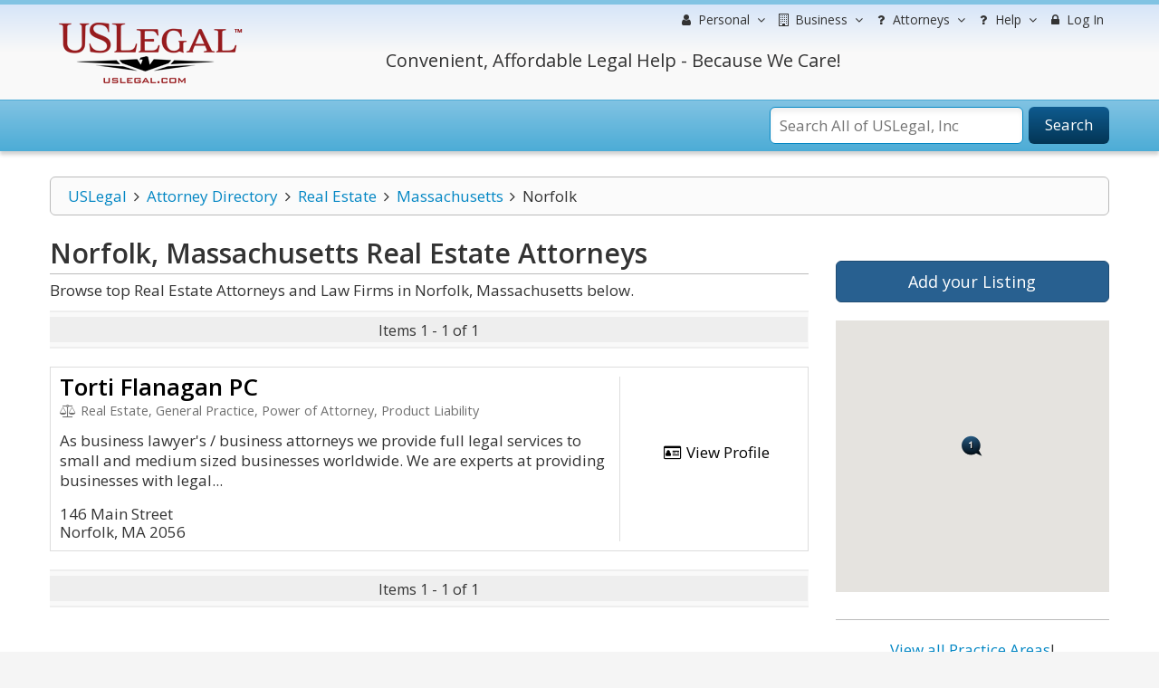

--- FILE ---
content_type: text/html; charset=utf-8
request_url: https://www.google.com/recaptcha/api2/aframe
body_size: -85
content:
<!DOCTYPE HTML><html><head><meta http-equiv="content-type" content="text/html; charset=UTF-8"></head><body><script nonce="r5Pc_Q77fqE0X3z_ApSR0Q">/** Anti-fraud and anti-abuse applications only. See google.com/recaptcha */ try{var clients={'sodar':'https://pagead2.googlesyndication.com/pagead/sodar?'};window.addEventListener("message",function(a){try{if(a.source===window.parent){var b=JSON.parse(a.data);var c=clients[b['id']];if(c){var d=document.createElement('img');d.src=c+b['params']+'&rc='+(localStorage.getItem("rc::a")?sessionStorage.getItem("rc::b"):"");window.document.body.appendChild(d);sessionStorage.setItem("rc::e",parseInt(sessionStorage.getItem("rc::e")||0)+1);localStorage.setItem("rc::h",'1766505360041');}}}catch(b){}});window.parent.postMessage("_grecaptcha_ready", "*");}catch(b){}</script></body></html>